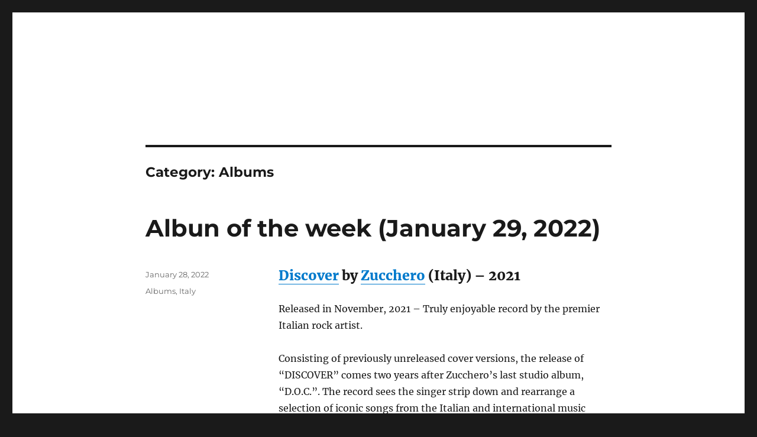

--- FILE ---
content_type: text/html; charset=UTF-8
request_url: https://euro.radio/category/albums/
body_size: 16756
content:
<!DOCTYPE html>
<html dir="ltr" lang="en-US" prefix="og: https://ogp.me/ns#" class="no-js">
<head>
	<meta charset="UTF-8">
	<meta name="viewport" content="width=device-width, initial-scale=1.0">
	<link rel="profile" href="https://gmpg.org/xfn/11">
		<script>(function(html){html.className = html.className.replace(/\bno-js\b/,'js')})(document.documentElement);</script>
<title>Albums - Euro Radio</title>
	<style>img:is([sizes="auto" i], [sizes^="auto," i]) { contain-intrinsic-size: 3000px 1500px }</style>
	
		<!-- All in One SEO 4.9.3 - aioseo.com -->
	<meta name="robots" content="max-image-preview:large" />
	<link rel="canonical" href="https://euro.radio/category/albums/" />
	<link rel="next" href="https://euro.radio/category/albums/page/2/" />
	<meta name="generator" content="All in One SEO (AIOSEO) 4.9.3" />
		<script type="application/ld+json" class="aioseo-schema">
			{"@context":"https:\/\/schema.org","@graph":[{"@type":"BreadcrumbList","@id":"https:\/\/euro.radio\/category\/albums\/#breadcrumblist","itemListElement":[{"@type":"ListItem","@id":"https:\/\/euro.radio#listItem","position":1,"name":"Home","item":"https:\/\/euro.radio","nextItem":{"@type":"ListItem","@id":"https:\/\/euro.radio\/category\/albums\/#listItem","name":"Albums"}},{"@type":"ListItem","@id":"https:\/\/euro.radio\/category\/albums\/#listItem","position":2,"name":"Albums","previousItem":{"@type":"ListItem","@id":"https:\/\/euro.radio#listItem","name":"Home"}}]},{"@type":"CollectionPage","@id":"https:\/\/euro.radio\/category\/albums\/#collectionpage","url":"https:\/\/euro.radio\/category\/albums\/","name":"Albums - Euro Radio","inLanguage":"en-US","isPartOf":{"@id":"https:\/\/euro.radio\/#website"},"breadcrumb":{"@id":"https:\/\/euro.radio\/category\/albums\/#breadcrumblist"}},{"@type":"Organization","@id":"https:\/\/euro.radio\/#organization","name":"Euro Radio","url":"https:\/\/euro.radio\/"},{"@type":"WebSite","@id":"https:\/\/euro.radio\/#website","url":"https:\/\/euro.radio\/","name":"Euro Radio","inLanguage":"en-US","publisher":{"@id":"https:\/\/euro.radio\/#organization"}}]}
		</script>
		<!-- All in One SEO -->

<link rel="alternate" type="application/rss+xml" title="Euro Radio &raquo; Feed" href="https://euro.radio/feed/" />
<link rel="alternate" type="application/rss+xml" title="Euro Radio &raquo; Comments Feed" href="https://euro.radio/comments/feed/" />
<link rel="alternate" type="application/rss+xml" title="Euro Radio &raquo; Albums Category Feed" href="https://euro.radio/category/albums/feed/" />
<script>
window._wpemojiSettings = {"baseUrl":"https:\/\/s.w.org\/images\/core\/emoji\/16.0.1\/72x72\/","ext":".png","svgUrl":"https:\/\/s.w.org\/images\/core\/emoji\/16.0.1\/svg\/","svgExt":".svg","source":{"concatemoji":"https:\/\/euro.radio\/wp-includes\/js\/wp-emoji-release.min.js?ver=6.8.3"}};
/*! This file is auto-generated */
!function(s,n){var o,i,e;function c(e){try{var t={supportTests:e,timestamp:(new Date).valueOf()};sessionStorage.setItem(o,JSON.stringify(t))}catch(e){}}function p(e,t,n){e.clearRect(0,0,e.canvas.width,e.canvas.height),e.fillText(t,0,0);var t=new Uint32Array(e.getImageData(0,0,e.canvas.width,e.canvas.height).data),a=(e.clearRect(0,0,e.canvas.width,e.canvas.height),e.fillText(n,0,0),new Uint32Array(e.getImageData(0,0,e.canvas.width,e.canvas.height).data));return t.every(function(e,t){return e===a[t]})}function u(e,t){e.clearRect(0,0,e.canvas.width,e.canvas.height),e.fillText(t,0,0);for(var n=e.getImageData(16,16,1,1),a=0;a<n.data.length;a++)if(0!==n.data[a])return!1;return!0}function f(e,t,n,a){switch(t){case"flag":return n(e,"\ud83c\udff3\ufe0f\u200d\u26a7\ufe0f","\ud83c\udff3\ufe0f\u200b\u26a7\ufe0f")?!1:!n(e,"\ud83c\udde8\ud83c\uddf6","\ud83c\udde8\u200b\ud83c\uddf6")&&!n(e,"\ud83c\udff4\udb40\udc67\udb40\udc62\udb40\udc65\udb40\udc6e\udb40\udc67\udb40\udc7f","\ud83c\udff4\u200b\udb40\udc67\u200b\udb40\udc62\u200b\udb40\udc65\u200b\udb40\udc6e\u200b\udb40\udc67\u200b\udb40\udc7f");case"emoji":return!a(e,"\ud83e\udedf")}return!1}function g(e,t,n,a){var r="undefined"!=typeof WorkerGlobalScope&&self instanceof WorkerGlobalScope?new OffscreenCanvas(300,150):s.createElement("canvas"),o=r.getContext("2d",{willReadFrequently:!0}),i=(o.textBaseline="top",o.font="600 32px Arial",{});return e.forEach(function(e){i[e]=t(o,e,n,a)}),i}function t(e){var t=s.createElement("script");t.src=e,t.defer=!0,s.head.appendChild(t)}"undefined"!=typeof Promise&&(o="wpEmojiSettingsSupports",i=["flag","emoji"],n.supports={everything:!0,everythingExceptFlag:!0},e=new Promise(function(e){s.addEventListener("DOMContentLoaded",e,{once:!0})}),new Promise(function(t){var n=function(){try{var e=JSON.parse(sessionStorage.getItem(o));if("object"==typeof e&&"number"==typeof e.timestamp&&(new Date).valueOf()<e.timestamp+604800&&"object"==typeof e.supportTests)return e.supportTests}catch(e){}return null}();if(!n){if("undefined"!=typeof Worker&&"undefined"!=typeof OffscreenCanvas&&"undefined"!=typeof URL&&URL.createObjectURL&&"undefined"!=typeof Blob)try{var e="postMessage("+g.toString()+"("+[JSON.stringify(i),f.toString(),p.toString(),u.toString()].join(",")+"));",a=new Blob([e],{type:"text/javascript"}),r=new Worker(URL.createObjectURL(a),{name:"wpTestEmojiSupports"});return void(r.onmessage=function(e){c(n=e.data),r.terminate(),t(n)})}catch(e){}c(n=g(i,f,p,u))}t(n)}).then(function(e){for(var t in e)n.supports[t]=e[t],n.supports.everything=n.supports.everything&&n.supports[t],"flag"!==t&&(n.supports.everythingExceptFlag=n.supports.everythingExceptFlag&&n.supports[t]);n.supports.everythingExceptFlag=n.supports.everythingExceptFlag&&!n.supports.flag,n.DOMReady=!1,n.readyCallback=function(){n.DOMReady=!0}}).then(function(){return e}).then(function(){var e;n.supports.everything||(n.readyCallback(),(e=n.source||{}).concatemoji?t(e.concatemoji):e.wpemoji&&e.twemoji&&(t(e.twemoji),t(e.wpemoji)))}))}((window,document),window._wpemojiSettings);
</script>

<style id='wp-emoji-styles-inline-css'>

	img.wp-smiley, img.emoji {
		display: inline !important;
		border: none !important;
		box-shadow: none !important;
		height: 1em !important;
		width: 1em !important;
		margin: 0 0.07em !important;
		vertical-align: -0.1em !important;
		background: none !important;
		padding: 0 !important;
	}
</style>
<link rel='stylesheet' id='wp-block-library-css' href='https://euro.radio/wp-includes/css/dist/block-library/style.min.css?ver=6.8.3' media='all' />
<style id='wp-block-library-theme-inline-css'>
.wp-block-audio :where(figcaption){color:#555;font-size:13px;text-align:center}.is-dark-theme .wp-block-audio :where(figcaption){color:#ffffffa6}.wp-block-audio{margin:0 0 1em}.wp-block-code{border:1px solid #ccc;border-radius:4px;font-family:Menlo,Consolas,monaco,monospace;padding:.8em 1em}.wp-block-embed :where(figcaption){color:#555;font-size:13px;text-align:center}.is-dark-theme .wp-block-embed :where(figcaption){color:#ffffffa6}.wp-block-embed{margin:0 0 1em}.blocks-gallery-caption{color:#555;font-size:13px;text-align:center}.is-dark-theme .blocks-gallery-caption{color:#ffffffa6}:root :where(.wp-block-image figcaption){color:#555;font-size:13px;text-align:center}.is-dark-theme :root :where(.wp-block-image figcaption){color:#ffffffa6}.wp-block-image{margin:0 0 1em}.wp-block-pullquote{border-bottom:4px solid;border-top:4px solid;color:currentColor;margin-bottom:1.75em}.wp-block-pullquote cite,.wp-block-pullquote footer,.wp-block-pullquote__citation{color:currentColor;font-size:.8125em;font-style:normal;text-transform:uppercase}.wp-block-quote{border-left:.25em solid;margin:0 0 1.75em;padding-left:1em}.wp-block-quote cite,.wp-block-quote footer{color:currentColor;font-size:.8125em;font-style:normal;position:relative}.wp-block-quote:where(.has-text-align-right){border-left:none;border-right:.25em solid;padding-left:0;padding-right:1em}.wp-block-quote:where(.has-text-align-center){border:none;padding-left:0}.wp-block-quote.is-large,.wp-block-quote.is-style-large,.wp-block-quote:where(.is-style-plain){border:none}.wp-block-search .wp-block-search__label{font-weight:700}.wp-block-search__button{border:1px solid #ccc;padding:.375em .625em}:where(.wp-block-group.has-background){padding:1.25em 2.375em}.wp-block-separator.has-css-opacity{opacity:.4}.wp-block-separator{border:none;border-bottom:2px solid;margin-left:auto;margin-right:auto}.wp-block-separator.has-alpha-channel-opacity{opacity:1}.wp-block-separator:not(.is-style-wide):not(.is-style-dots){width:100px}.wp-block-separator.has-background:not(.is-style-dots){border-bottom:none;height:1px}.wp-block-separator.has-background:not(.is-style-wide):not(.is-style-dots){height:2px}.wp-block-table{margin:0 0 1em}.wp-block-table td,.wp-block-table th{word-break:normal}.wp-block-table :where(figcaption){color:#555;font-size:13px;text-align:center}.is-dark-theme .wp-block-table :where(figcaption){color:#ffffffa6}.wp-block-video :where(figcaption){color:#555;font-size:13px;text-align:center}.is-dark-theme .wp-block-video :where(figcaption){color:#ffffffa6}.wp-block-video{margin:0 0 1em}:root :where(.wp-block-template-part.has-background){margin-bottom:0;margin-top:0;padding:1.25em 2.375em}
</style>
<style id='classic-theme-styles-inline-css'>
/*! This file is auto-generated */
.wp-block-button__link{color:#fff;background-color:#32373c;border-radius:9999px;box-shadow:none;text-decoration:none;padding:calc(.667em + 2px) calc(1.333em + 2px);font-size:1.125em}.wp-block-file__button{background:#32373c;color:#fff;text-decoration:none}
</style>
<link rel='stylesheet' id='aioseo/css/src/vue/standalone/blocks/table-of-contents/global.scss-css' href='https://euro.radio/wp-content/plugins/all-in-one-seo-pack/dist/Lite/assets/css/table-of-contents/global.e90f6d47.css?ver=4.9.3' media='all' />
<style id='global-styles-inline-css'>
:root{--wp--preset--aspect-ratio--square: 1;--wp--preset--aspect-ratio--4-3: 4/3;--wp--preset--aspect-ratio--3-4: 3/4;--wp--preset--aspect-ratio--3-2: 3/2;--wp--preset--aspect-ratio--2-3: 2/3;--wp--preset--aspect-ratio--16-9: 16/9;--wp--preset--aspect-ratio--9-16: 9/16;--wp--preset--color--black: #000000;--wp--preset--color--cyan-bluish-gray: #abb8c3;--wp--preset--color--white: #fff;--wp--preset--color--pale-pink: #f78da7;--wp--preset--color--vivid-red: #cf2e2e;--wp--preset--color--luminous-vivid-orange: #ff6900;--wp--preset--color--luminous-vivid-amber: #fcb900;--wp--preset--color--light-green-cyan: #7bdcb5;--wp--preset--color--vivid-green-cyan: #00d084;--wp--preset--color--pale-cyan-blue: #8ed1fc;--wp--preset--color--vivid-cyan-blue: #0693e3;--wp--preset--color--vivid-purple: #9b51e0;--wp--preset--color--dark-gray: #1a1a1a;--wp--preset--color--medium-gray: #686868;--wp--preset--color--light-gray: #e5e5e5;--wp--preset--color--blue-gray: #4d545c;--wp--preset--color--bright-blue: #007acc;--wp--preset--color--light-blue: #9adffd;--wp--preset--color--dark-brown: #402b30;--wp--preset--color--medium-brown: #774e24;--wp--preset--color--dark-red: #640c1f;--wp--preset--color--bright-red: #ff675f;--wp--preset--color--yellow: #ffef8e;--wp--preset--gradient--vivid-cyan-blue-to-vivid-purple: linear-gradient(135deg,rgba(6,147,227,1) 0%,rgb(155,81,224) 100%);--wp--preset--gradient--light-green-cyan-to-vivid-green-cyan: linear-gradient(135deg,rgb(122,220,180) 0%,rgb(0,208,130) 100%);--wp--preset--gradient--luminous-vivid-amber-to-luminous-vivid-orange: linear-gradient(135deg,rgba(252,185,0,1) 0%,rgba(255,105,0,1) 100%);--wp--preset--gradient--luminous-vivid-orange-to-vivid-red: linear-gradient(135deg,rgba(255,105,0,1) 0%,rgb(207,46,46) 100%);--wp--preset--gradient--very-light-gray-to-cyan-bluish-gray: linear-gradient(135deg,rgb(238,238,238) 0%,rgb(169,184,195) 100%);--wp--preset--gradient--cool-to-warm-spectrum: linear-gradient(135deg,rgb(74,234,220) 0%,rgb(151,120,209) 20%,rgb(207,42,186) 40%,rgb(238,44,130) 60%,rgb(251,105,98) 80%,rgb(254,248,76) 100%);--wp--preset--gradient--blush-light-purple: linear-gradient(135deg,rgb(255,206,236) 0%,rgb(152,150,240) 100%);--wp--preset--gradient--blush-bordeaux: linear-gradient(135deg,rgb(254,205,165) 0%,rgb(254,45,45) 50%,rgb(107,0,62) 100%);--wp--preset--gradient--luminous-dusk: linear-gradient(135deg,rgb(255,203,112) 0%,rgb(199,81,192) 50%,rgb(65,88,208) 100%);--wp--preset--gradient--pale-ocean: linear-gradient(135deg,rgb(255,245,203) 0%,rgb(182,227,212) 50%,rgb(51,167,181) 100%);--wp--preset--gradient--electric-grass: linear-gradient(135deg,rgb(202,248,128) 0%,rgb(113,206,126) 100%);--wp--preset--gradient--midnight: linear-gradient(135deg,rgb(2,3,129) 0%,rgb(40,116,252) 100%);--wp--preset--font-size--small: 13px;--wp--preset--font-size--medium: 20px;--wp--preset--font-size--large: 36px;--wp--preset--font-size--x-large: 42px;--wp--preset--spacing--20: 0.44rem;--wp--preset--spacing--30: 0.67rem;--wp--preset--spacing--40: 1rem;--wp--preset--spacing--50: 1.5rem;--wp--preset--spacing--60: 2.25rem;--wp--preset--spacing--70: 3.38rem;--wp--preset--spacing--80: 5.06rem;--wp--preset--shadow--natural: 6px 6px 9px rgba(0, 0, 0, 0.2);--wp--preset--shadow--deep: 12px 12px 50px rgba(0, 0, 0, 0.4);--wp--preset--shadow--sharp: 6px 6px 0px rgba(0, 0, 0, 0.2);--wp--preset--shadow--outlined: 6px 6px 0px -3px rgba(255, 255, 255, 1), 6px 6px rgba(0, 0, 0, 1);--wp--preset--shadow--crisp: 6px 6px 0px rgba(0, 0, 0, 1);}:where(.is-layout-flex){gap: 0.5em;}:where(.is-layout-grid){gap: 0.5em;}body .is-layout-flex{display: flex;}.is-layout-flex{flex-wrap: wrap;align-items: center;}.is-layout-flex > :is(*, div){margin: 0;}body .is-layout-grid{display: grid;}.is-layout-grid > :is(*, div){margin: 0;}:where(.wp-block-columns.is-layout-flex){gap: 2em;}:where(.wp-block-columns.is-layout-grid){gap: 2em;}:where(.wp-block-post-template.is-layout-flex){gap: 1.25em;}:where(.wp-block-post-template.is-layout-grid){gap: 1.25em;}.has-black-color{color: var(--wp--preset--color--black) !important;}.has-cyan-bluish-gray-color{color: var(--wp--preset--color--cyan-bluish-gray) !important;}.has-white-color{color: var(--wp--preset--color--white) !important;}.has-pale-pink-color{color: var(--wp--preset--color--pale-pink) !important;}.has-vivid-red-color{color: var(--wp--preset--color--vivid-red) !important;}.has-luminous-vivid-orange-color{color: var(--wp--preset--color--luminous-vivid-orange) !important;}.has-luminous-vivid-amber-color{color: var(--wp--preset--color--luminous-vivid-amber) !important;}.has-light-green-cyan-color{color: var(--wp--preset--color--light-green-cyan) !important;}.has-vivid-green-cyan-color{color: var(--wp--preset--color--vivid-green-cyan) !important;}.has-pale-cyan-blue-color{color: var(--wp--preset--color--pale-cyan-blue) !important;}.has-vivid-cyan-blue-color{color: var(--wp--preset--color--vivid-cyan-blue) !important;}.has-vivid-purple-color{color: var(--wp--preset--color--vivid-purple) !important;}.has-black-background-color{background-color: var(--wp--preset--color--black) !important;}.has-cyan-bluish-gray-background-color{background-color: var(--wp--preset--color--cyan-bluish-gray) !important;}.has-white-background-color{background-color: var(--wp--preset--color--white) !important;}.has-pale-pink-background-color{background-color: var(--wp--preset--color--pale-pink) !important;}.has-vivid-red-background-color{background-color: var(--wp--preset--color--vivid-red) !important;}.has-luminous-vivid-orange-background-color{background-color: var(--wp--preset--color--luminous-vivid-orange) !important;}.has-luminous-vivid-amber-background-color{background-color: var(--wp--preset--color--luminous-vivid-amber) !important;}.has-light-green-cyan-background-color{background-color: var(--wp--preset--color--light-green-cyan) !important;}.has-vivid-green-cyan-background-color{background-color: var(--wp--preset--color--vivid-green-cyan) !important;}.has-pale-cyan-blue-background-color{background-color: var(--wp--preset--color--pale-cyan-blue) !important;}.has-vivid-cyan-blue-background-color{background-color: var(--wp--preset--color--vivid-cyan-blue) !important;}.has-vivid-purple-background-color{background-color: var(--wp--preset--color--vivid-purple) !important;}.has-black-border-color{border-color: var(--wp--preset--color--black) !important;}.has-cyan-bluish-gray-border-color{border-color: var(--wp--preset--color--cyan-bluish-gray) !important;}.has-white-border-color{border-color: var(--wp--preset--color--white) !important;}.has-pale-pink-border-color{border-color: var(--wp--preset--color--pale-pink) !important;}.has-vivid-red-border-color{border-color: var(--wp--preset--color--vivid-red) !important;}.has-luminous-vivid-orange-border-color{border-color: var(--wp--preset--color--luminous-vivid-orange) !important;}.has-luminous-vivid-amber-border-color{border-color: var(--wp--preset--color--luminous-vivid-amber) !important;}.has-light-green-cyan-border-color{border-color: var(--wp--preset--color--light-green-cyan) !important;}.has-vivid-green-cyan-border-color{border-color: var(--wp--preset--color--vivid-green-cyan) !important;}.has-pale-cyan-blue-border-color{border-color: var(--wp--preset--color--pale-cyan-blue) !important;}.has-vivid-cyan-blue-border-color{border-color: var(--wp--preset--color--vivid-cyan-blue) !important;}.has-vivid-purple-border-color{border-color: var(--wp--preset--color--vivid-purple) !important;}.has-vivid-cyan-blue-to-vivid-purple-gradient-background{background: var(--wp--preset--gradient--vivid-cyan-blue-to-vivid-purple) !important;}.has-light-green-cyan-to-vivid-green-cyan-gradient-background{background: var(--wp--preset--gradient--light-green-cyan-to-vivid-green-cyan) !important;}.has-luminous-vivid-amber-to-luminous-vivid-orange-gradient-background{background: var(--wp--preset--gradient--luminous-vivid-amber-to-luminous-vivid-orange) !important;}.has-luminous-vivid-orange-to-vivid-red-gradient-background{background: var(--wp--preset--gradient--luminous-vivid-orange-to-vivid-red) !important;}.has-very-light-gray-to-cyan-bluish-gray-gradient-background{background: var(--wp--preset--gradient--very-light-gray-to-cyan-bluish-gray) !important;}.has-cool-to-warm-spectrum-gradient-background{background: var(--wp--preset--gradient--cool-to-warm-spectrum) !important;}.has-blush-light-purple-gradient-background{background: var(--wp--preset--gradient--blush-light-purple) !important;}.has-blush-bordeaux-gradient-background{background: var(--wp--preset--gradient--blush-bordeaux) !important;}.has-luminous-dusk-gradient-background{background: var(--wp--preset--gradient--luminous-dusk) !important;}.has-pale-ocean-gradient-background{background: var(--wp--preset--gradient--pale-ocean) !important;}.has-electric-grass-gradient-background{background: var(--wp--preset--gradient--electric-grass) !important;}.has-midnight-gradient-background{background: var(--wp--preset--gradient--midnight) !important;}.has-small-font-size{font-size: var(--wp--preset--font-size--small) !important;}.has-medium-font-size{font-size: var(--wp--preset--font-size--medium) !important;}.has-large-font-size{font-size: var(--wp--preset--font-size--large) !important;}.has-x-large-font-size{font-size: var(--wp--preset--font-size--x-large) !important;}
:where(.wp-block-post-template.is-layout-flex){gap: 1.25em;}:where(.wp-block-post-template.is-layout-grid){gap: 1.25em;}
:where(.wp-block-columns.is-layout-flex){gap: 2em;}:where(.wp-block-columns.is-layout-grid){gap: 2em;}
:root :where(.wp-block-pullquote){font-size: 1.5em;line-height: 1.6;}
</style>
<link rel='stylesheet' id='twentysixteen-fonts-css' href='https://euro.radio/wp-content/themes/twentysixteen/fonts/merriweather-plus-montserrat-plus-inconsolata.css?ver=20230328' media='all' />
<link rel='stylesheet' id='genericons-css' href='https://euro.radio/wp-content/themes/twentysixteen/genericons/genericons.css?ver=20201208' media='all' />
<link rel='stylesheet' id='twentysixteen-style-css' href='https://euro.radio/wp-content/themes/twentysixteen/style.css?ver=20241112' media='all' />
<link rel='stylesheet' id='twentysixteen-block-style-css' href='https://euro.radio/wp-content/themes/twentysixteen/css/blocks.css?ver=20240817' media='all' />
<!--[if lt IE 10]>
<link rel='stylesheet' id='twentysixteen-ie-css' href='https://euro.radio/wp-content/themes/twentysixteen/css/ie.css?ver=20170530' media='all' />
<![endif]-->
<!--[if lt IE 9]>
<link rel='stylesheet' id='twentysixteen-ie8-css' href='https://euro.radio/wp-content/themes/twentysixteen/css/ie8.css?ver=20170530' media='all' />
<![endif]-->
<!--[if lt IE 8]>
<link rel='stylesheet' id='twentysixteen-ie7-css' href='https://euro.radio/wp-content/themes/twentysixteen/css/ie7.css?ver=20170530' media='all' />
<![endif]-->
<!--[if lt IE 9]>
<script src="https://euro.radio/wp-content/themes/twentysixteen/js/html5.js?ver=3.7.3" id="twentysixteen-html5-js"></script>
<![endif]-->
<script src="https://euro.radio/wp-includes/js/jquery/jquery.min.js?ver=3.7.1" id="jquery-core-js"></script>
<script src="https://euro.radio/wp-includes/js/jquery/jquery-migrate.min.js?ver=3.4.1" id="jquery-migrate-js"></script>
<script id="twentysixteen-script-js-extra">
var screenReaderText = {"expand":"expand child menu","collapse":"collapse child menu"};
</script>
<script src="https://euro.radio/wp-content/themes/twentysixteen/js/functions.js?ver=20230629" id="twentysixteen-script-js" defer data-wp-strategy="defer"></script>
<link rel="https://api.w.org/" href="https://euro.radio/wp-json/" /><link rel="alternate" title="JSON" type="application/json" href="https://euro.radio/wp-json/wp/v2/categories/3" /><link rel="EditURI" type="application/rsd+xml" title="RSD" href="https://euro.radio/xmlrpc.php?rsd" />
<meta name="generator" content="WordPress 6.8.3" />
		<style type="text/css" id="twentysixteen-header-css">
		.site-branding {
			margin: 0 auto 0 0;
		}

		.site-branding .site-title,
		.site-description {
			clip: rect(1px, 1px, 1px, 1px);
			position: absolute;
		}
		</style>
		</head>

<body class="archive category category-albums category-3 wp-embed-responsive wp-theme-twentysixteen no-sidebar hfeed">
<div id="page" class="site">
	<div class="site-inner">
		<a class="skip-link screen-reader-text" href="#content">
			Skip to content		</a>

		<header id="masthead" class="site-header">
			<div class="site-header-main">
				<div class="site-branding">
					
											<p class="site-title"><a href="https://euro.radio/" rel="home">Euro Radio</a></p>
										</div><!-- .site-branding -->

									<button id="menu-toggle" class="menu-toggle">Menu</button>

					<div id="site-header-menu" class="site-header-menu">
													<nav id="site-navigation" class="main-navigation" aria-label="Primary Menu">
															</nav><!-- .main-navigation -->
						
											</div><!-- .site-header-menu -->
							</div><!-- .site-header-main -->

					</header><!-- .site-header -->

		<div id="content" class="site-content">

	<div id="primary" class="content-area">
		<main id="main" class="site-main">

		
			<header class="page-header">
				<h1 class="page-title">Category: <span>Albums</span></h1>			</header><!-- .page-header -->

			
<article id="post-1074" class="post-1074 post type-post status-publish format-standard hentry category-albums category-italy">
	<header class="entry-header">
		
		<h2 class="entry-title"><a href="https://euro.radio/2022/01/28/elementor-1074/" rel="bookmark">Albun of the week (January 29, 2022)</a></h2>	</header><!-- .entry-header -->

	
	
	<div class="entry-content">
		<h3 data-elementor-setting-key="title" data-pen-placeholder="Type Here..."><a href="https://www.last.fm/music/Zucchero/Discover" target="_blank" rel="noopener">Discover</a> by <a href="https://www.last.fm/music/Zucchero" target="_blank" rel="noopener">Zucchero</a> (Italy) &#8211; 2021</h3>
<p>Released in November, 2021 &#8211; Truly enjoyable record by the premier Italian rock artist.</p>
<p>Consisting of previously unreleased cover versions, the release of “DISCOVER” comes two years after Zucchero’s last studio album, “D.O.C.”. The record sees the singer strip down and rearrange a selection of iconic songs from the Italian and international music scene in his own inimitable style, drawing on his two main musical influences: the finest Italian melodic traditions and the deepest Afro-American roots.</p>
<p>There are exquisite collaborations with BONO in “Canta la Vita”, ELISA in “Luce (Tramonti a Nord Est)”, and MAHMOOD in “Natural Blues”, a new take on Moby’s version of Vera Hall’s “Trouble So hard”. The album also features an intense and emotional version of “Ho Visto Nina Volare”, in which Zucchero engages in a virtual duet with FABRIZIO DE ANDRÉ.</p>
<p>			<iframe src="https://open.spotify.com/embed/album/0lVjyd4Ap3iOZ4lYkCstal?utm_source=generator" width="100%" height="380" frameBorder="0" allowfullscreen="" allow="autoplay; clipboard-write; encrypted-media; fullscreen; picture-in-picture"></iframe></p>
	</div><!-- .entry-content -->

	<footer class="entry-footer">
		<span class="byline"><img alt='' src='https://secure.gravatar.com/avatar/5f07debc90e75631c69972ecdc810d3171567551d2570aae8bab24e1c44ad6c4?s=49&#038;d=mm&#038;r=g' srcset='https://secure.gravatar.com/avatar/5f07debc90e75631c69972ecdc810d3171567551d2570aae8bab24e1c44ad6c4?s=98&#038;d=mm&#038;r=g 2x' class='avatar avatar-49 photo' height='49' width='49' decoding='async'/><span class="screen-reader-text">Author </span><span class="author vcard"><a class="url fn n" href="https://euro.radio/author/francisco/">francisco</a></span></span><span class="posted-on"><span class="screen-reader-text">Posted on </span><a href="https://euro.radio/2022/01/28/elementor-1074/" rel="bookmark"><time class="entry-date published" datetime="2022-01-28T07:18:50+00:00">January 28, 2022</time><time class="updated" datetime="2022-09-10T06:08:14+00:00">September 10, 2022</time></a></span><span class="cat-links"><span class="screen-reader-text">Categories </span><a href="https://euro.radio/category/albums/" rel="category tag">Albums</a>, <a href="https://euro.radio/category/italy/" rel="category tag">Italy</a></span>			</footer><!-- .entry-footer -->
</article><!-- #post-1074 -->

<article id="post-786" class="post-786 post type-post status-publish format-standard hentry category-albums category-england category-france category-other category-spain">
	<header class="entry-header">
		
		<h2 class="entry-title"><a href="https://euro.radio/2019/12/15/album-of-the-week-december-15-2019/" rel="bookmark">Album of the week (December 15, 2019)</a></h2>	</header><!-- .entry-header -->

	
	
	<div class="entry-content">
		<h5>Sing Noël! &#8211; A European Christmas Revels (Various Countries) &#8211; 2011</h5>
<p>Get into the Christmas spirit with this excellent compilation of some of the best European Christmas carols and discover some new favorites with 21 selections of stunning music, choral works, and carols from France, England, Spain, and the Middle East.</p>
<p>Performers include an adult chorus, a children’s chorus, renowned soloists and instrumentalists, and members of the renowned Sharq Arabic Music Ensemble.</p>
<p>Merry Christmas!</p>
<p><iframe src="https://open.spotify.com/embed/album/7zQpYeOxTFJjwNFvvHMeRv" allowtransparency="true" allow="encrypted-media" width="300" height="380" frameborder="0"></iframe></p>
	</div><!-- .entry-content -->

	<footer class="entry-footer">
		<span class="byline"><img alt='' src='https://secure.gravatar.com/avatar/5f07debc90e75631c69972ecdc810d3171567551d2570aae8bab24e1c44ad6c4?s=49&#038;d=mm&#038;r=g' srcset='https://secure.gravatar.com/avatar/5f07debc90e75631c69972ecdc810d3171567551d2570aae8bab24e1c44ad6c4?s=98&#038;d=mm&#038;r=g 2x' class='avatar avatar-49 photo' height='49' width='49' loading='lazy' decoding='async'/><span class="screen-reader-text">Author </span><span class="author vcard"><a class="url fn n" href="https://euro.radio/author/francisco/">francisco</a></span></span><span class="posted-on"><span class="screen-reader-text">Posted on </span><a href="https://euro.radio/2019/12/15/album-of-the-week-december-15-2019/" rel="bookmark"><time class="entry-date published" datetime="2019-12-15T08:40:13+00:00">December 15, 2019</time><time class="updated" datetime="2022-09-10T06:08:14+00:00">September 10, 2022</time></a></span><span class="cat-links"><span class="screen-reader-text">Categories </span><a href="https://euro.radio/category/albums/" rel="category tag">Albums</a>, <a href="https://euro.radio/category/england/" rel="category tag">England</a>, <a href="https://euro.radio/category/france/" rel="category tag">France</a>, <a href="https://euro.radio/category/other/" rel="category tag">Other</a>, <a href="https://euro.radio/category/spain/" rel="category tag">Spain</a></span>			</footer><!-- .entry-footer -->
</article><!-- #post-786 -->

<article id="post-791" class="post-791 post type-post status-publish format-standard hentry category-albums category-spain">
	<header class="entry-header">
		
		<h2 class="entry-title"><a href="https://euro.radio/2019/12/09/album-of-the-week-december-8-2019/" rel="bookmark">Album of the week (December 8, 2019)</a></h2>	</header><!-- .entry-header -->

	
	
	<div class="entry-content">
		<h5><a href="https://www.last.fm/music/Barcelona+Gipsy+balKan+Orchestra/Avo+Kanto" target="_blank" rel="noopener noreferrer">Avo Kanto</a> by <a href="https://www.last.fm/music/Barcelona+Gipsy+balKan+Orchestra" target="_blank" rel="noopener noreferrer" data-hovercard="/ajax/hovercard/page.php?id=1661143077503735&amp;extragetparams=%7B%22__tn__%22%3A%22%2CdK-R-R%22%2C%22eid%22%3A%22ARDobK-3KWg4GvaSomeq6cU-17zpLk6EQhK8BnJJTURR9260qK74W27l5hFKultukF9RcNfdJ83UPxdJ%22%2C%22fref%22%3A%22mentions%22%7D" data-hovercard-prefer-more-content-show="1">BGKO &#8211; Barcelona Gipsy balKan Orchestra</a> (Spain) &#8211; 2018</h5>
<p>The title of the album is Esperanto for &#8220;the songs of our ancestors&#8221; and the track list of &#8216;Avo Kanto&#8217; consists almost entirely of traditionals from all over Eastern Europe, ranging from melancholic songs like &#8216;Csi Lav Tu&#8217; (Hungary), &#8216;Livisiani Mou Perdika&#8217; (Greece/Turkey) and &#8216;Makedonsko Devojče&#8217; (Macedonia), to festive dance tunes like &#8216;Krivo Sadovsko Horo&#8217; (Bulgaria), the slightly psychedelic sounding &#8216;Raikos&#8217; (Macedonia) or &#8216;Koje Li You Doba Noći&#8217; (Serbia).</p>
<p>As a bonus, at the request of the band&#8217;s fans, the album concludes with &#8216;Lule Lule&#8217;, a song from Arbëreshë culture, an Albanian minority in southern Italy and Sicily, and the first song the band recorded back in 2015 after changing their name from Barcelona Gipsy Klezmer Orchestra into Barcelona Gipsy Balkan Orchestra.</p>
<p><iframe loading="lazy" src="https://open.spotify.com/embed/album/7LAyAdSRrB8idsn16Btefx" allowtransparency="true" allow="encrypted-media" width="300" height="380" frameborder="0"></iframe></p>
	</div><!-- .entry-content -->

	<footer class="entry-footer">
		<span class="byline"><img alt='' src='https://secure.gravatar.com/avatar/5f07debc90e75631c69972ecdc810d3171567551d2570aae8bab24e1c44ad6c4?s=49&#038;d=mm&#038;r=g' srcset='https://secure.gravatar.com/avatar/5f07debc90e75631c69972ecdc810d3171567551d2570aae8bab24e1c44ad6c4?s=98&#038;d=mm&#038;r=g 2x' class='avatar avatar-49 photo' height='49' width='49' loading='lazy' decoding='async'/><span class="screen-reader-text">Author </span><span class="author vcard"><a class="url fn n" href="https://euro.radio/author/francisco/">francisco</a></span></span><span class="posted-on"><span class="screen-reader-text">Posted on </span><a href="https://euro.radio/2019/12/09/album-of-the-week-december-8-2019/" rel="bookmark"><time class="entry-date published" datetime="2019-12-09T11:00:54+00:00">December 9, 2019</time><time class="updated" datetime="2022-09-10T06:08:14+00:00">September 10, 2022</time></a></span><span class="cat-links"><span class="screen-reader-text">Categories </span><a href="https://euro.radio/category/albums/" rel="category tag">Albums</a>, <a href="https://euro.radio/category/spain/" rel="category tag">Spain</a></span>			</footer><!-- .entry-footer -->
</article><!-- #post-791 -->

<article id="post-769" class="post-769 post type-post status-publish format-standard hentry category-albums category-netherlands">
	<header class="entry-header">
		
		<h2 class="entry-title"><a href="https://euro.radio/2019/12/03/album-of-the-week-december-3-2019/" rel="bookmark">Album of the week (December 3, 2019)</a></h2>	</header><!-- .entry-header -->

	
	
	<div class="entry-content">
		<h5><a href="https://www.last.fm/music/Scarlet+Stories/Necrologies" target="_blank" rel="noopener noreferrer">Necrologies</a> by <a href="https://www.last.fm/music/Scarlet+Stories" target="_blank" rel="noopener noreferrer" data-hovercard="/ajax/hovercard/page.php?id=174070285949383&amp;extragetparams=%7B%22__tn__%22%3A%22%2CdK-R-R%22%2C%22eid%22%3A%22ARCQv45t6togdC5N_4ZLf55W7A8IVb9hL9S-Lo3IQV1y7Pcoxc41NbMSHLJkjHlD7k6CdbrPDbdxHPie%22%2C%22fref%22%3A%22mentions%22%7D" data-hovercard-prefer-more-content-show="1">Scarlet Stories</a> (Netherlands) &#8211; 2019</h5>
<p>This is a powerful album with beautiful vocals and strong instrumentation. This is their first full album after two previous EPs (Scarlet Stories and Resurrection) and they show their maturity both in their composition and their performance.</p>
<p>A complex album halfway between Rock and Progressive Metal that requires only one listen to love it. Lisette van den Berg vocals are impressive and beautiful.</p>
<p>You can find it in most of the streaming places, including Spotify.</p>
<p><iframe loading="lazy" src="https://open.spotify.com/embed/album/4B1S57LxKaoIX5JMXVDYtU" allowtransparency="true" allow="encrypted-media" width="300" height="380" frameborder="0"></iframe></p>
	</div><!-- .entry-content -->

	<footer class="entry-footer">
		<span class="byline"><img alt='' src='https://secure.gravatar.com/avatar/5f07debc90e75631c69972ecdc810d3171567551d2570aae8bab24e1c44ad6c4?s=49&#038;d=mm&#038;r=g' srcset='https://secure.gravatar.com/avatar/5f07debc90e75631c69972ecdc810d3171567551d2570aae8bab24e1c44ad6c4?s=98&#038;d=mm&#038;r=g 2x' class='avatar avatar-49 photo' height='49' width='49' loading='lazy' decoding='async'/><span class="screen-reader-text">Author </span><span class="author vcard"><a class="url fn n" href="https://euro.radio/author/francisco/">francisco</a></span></span><span class="posted-on"><span class="screen-reader-text">Posted on </span><a href="https://euro.radio/2019/12/03/album-of-the-week-december-3-2019/" rel="bookmark"><time class="entry-date published" datetime="2019-12-03T11:00:22+00:00">December 3, 2019</time><time class="updated" datetime="2022-09-10T06:08:14+00:00">September 10, 2022</time></a></span><span class="cat-links"><span class="screen-reader-text">Categories </span><a href="https://euro.radio/category/albums/" rel="category tag">Albums</a>, <a href="https://euro.radio/category/netherlands/" rel="category tag">Netherlands</a></span>			</footer><!-- .entry-footer -->
</article><!-- #post-769 -->

<article id="post-772" class="post-772 post type-post status-publish format-standard hentry category-albums category-poland">
	<header class="entry-header">
		
		<h2 class="entry-title"><a href="https://euro.radio/2019/11/23/album-of-the-week-november-23-2019/" rel="bookmark">Album of the Week (November 23, 2019)</a></h2>	</header><!-- .entry-header -->

	
	
	<div class="entry-content">
		<h5><a href="https://www.last.fm/music/Daria+Zawiałow/Helsinki" target="_blank" rel="noopener noreferrer">Helsinki</a> by <a href="https://www.last.fm/music/Daria+Zawiałow" target="_blank" rel="noopener noreferrer" data-hovercard="/ajax/hovercard/page.php?id=214859818575352&amp;extragetparams=%7B%22__tn__%22%3A%22%2CdK-R-R%22%2C%22eid%22%3A%22ARAXirAi5FbvbqkUo6su-MuL_Yucea-EhSLaV85E5pwm2CK_5MVOGtZWWEfzgCRgiZ0WNnNVpk1YkGVD%22%2C%22fref%22%3A%22mentions%22%7D" data-hovercard-prefer-more-content-show="1">Daria Zawiałow</a> (Poland) &#8211; 2019</h5>
<p>Daria Zawiałow is an extremely talented artist and one of the strongest voices on the Polish music scene. She is a songwriter and composer.</p>
<p>This is her second album and it gained the status of Gold Record just a few months after its release. All singles from the album were also covered in gold, and the most recognizable of them <a href="https://www.last.fm/music/Daria+Zawiałow/_/Hej+hej!" target="_blank" rel="noopener noreferrer">Hej, Hej</a> for four weeks in a row was the most played song on the largest Polish radio stations.</p>
<p>Below is the YouTube video of <a href="https://www.last.fm/music/Daria+Zawiałow/_/Hej+hej!" target="_blank" rel="noopener noreferrer">Hej, Hej</a> and Spotify link to the album.</p>
<p>			<iframe loading="lazy" width="560" height="315" src="https://www.youtube.com/embed/_xR2BymJj6U" frameborder="0" allow="accelerometer; autoplay; encrypted-media; gyroscope; picture-in-picture" allowfullscreen></iframe><br />
			<iframe loading="lazy" src="https://open.spotify.com/embed/album/3GMRl8xmzrZJMy5H4jBgtA" width="300" height="380" frameborder="0" allowtransparency="true" allow="encrypted-media"></iframe></p>
	</div><!-- .entry-content -->

	<footer class="entry-footer">
		<span class="byline"><img alt='' src='https://secure.gravatar.com/avatar/5f07debc90e75631c69972ecdc810d3171567551d2570aae8bab24e1c44ad6c4?s=49&#038;d=mm&#038;r=g' srcset='https://secure.gravatar.com/avatar/5f07debc90e75631c69972ecdc810d3171567551d2570aae8bab24e1c44ad6c4?s=98&#038;d=mm&#038;r=g 2x' class='avatar avatar-49 photo' height='49' width='49' loading='lazy' decoding='async'/><span class="screen-reader-text">Author </span><span class="author vcard"><a class="url fn n" href="https://euro.radio/author/francisco/">francisco</a></span></span><span class="posted-on"><span class="screen-reader-text">Posted on </span><a href="https://euro.radio/2019/11/23/album-of-the-week-november-23-2019/" rel="bookmark"><time class="entry-date published" datetime="2019-11-23T12:00:54+00:00">November 23, 2019</time><time class="updated" datetime="2022-09-10T06:08:14+00:00">September 10, 2022</time></a></span><span class="cat-links"><span class="screen-reader-text">Categories </span><a href="https://euro.radio/category/albums/" rel="category tag">Albums</a>, <a href="https://euro.radio/category/poland/" rel="category tag">Poland</a></span>			</footer><!-- .entry-footer -->
</article><!-- #post-772 -->

<article id="post-742" class="post-742 post type-post status-publish format-standard hentry category-albums category-spain">
	<header class="entry-header">
		
		<h2 class="entry-title"><a href="https://euro.radio/2019/11/17/album-of-the-week-november-17-2019/" rel="bookmark">Album of the week (November 17, 2019)</a></h2>	</header><!-- .entry-header -->

	
	
	<div class="entry-content">
		<h5><a href="https://www.last.fm/music/Rosal%C3%ADa/El+Mal+Querer" target="_blank" rel="noopener noreferrer">El Mal Querer</a> by&nbsp;<a href="https://www.last.fm/music/Rosal%C3%ADa" target="_blank" rel="noopener noreferrer" data-hovercard="/ajax/hovercard/page.php?id=243406529077221&amp;extragetparams=%7B%22__tn__%22%3A%22%2CdK-R-R%22%2C%22eid%22%3A%22ARB2SUm3AMzXNCdjo8cvOsIZQsnoR3t7YN-8bs0YYPom65cQ-wsOQpyfgendFXY6_qW64GZDq_w6Fy_p%22%2C%22fref%22%3A%22mentions%22%7D" data-hovercard-prefer-more-content-show="1">Rosalía</a> (Spain) &#8211; 2018</h5>
<p>With her mix of flamenco, pop, rap and urban sounds Rosalia won the 2019 Latin Grammy for best pop vocal album.<br />
Born in Barcelona, this album is actually Rosalia&#8217;s graduate thesis for Cataluya&#8217;s College of Music, where she studied flamenco (they only accept one student per year) and music production.</p>
<p>The first single, &#8220;Malamente&#8221;, was a worldwide smash that mixes flamenco palmas (handclaps), pitos (finger-snapping) with a mysterious synth and her grainy alto voice that moves against the beat in a melodic hook that engages R&amp;B in an irresistible combination.</p>
<p>The rest of the album is a display of her abilities as a singer, composer and producer making it full of tension, passion and creative ingenuity.</p>
<p>Give it a listen. Highly recommended.</p>
<p>Spotify Link below.</p>
<p><iframe loading="lazy" src="https://open.spotify.com/embed/album/355bjCHzRJztCzaG5Za4gq" width="300" height="380" frameborder="0" allowtransparency="true" allow="encrypted-media"></iframe></p>
	</div><!-- .entry-content -->

	<footer class="entry-footer">
		<span class="byline"><img alt='' src='https://secure.gravatar.com/avatar/5f07debc90e75631c69972ecdc810d3171567551d2570aae8bab24e1c44ad6c4?s=49&#038;d=mm&#038;r=g' srcset='https://secure.gravatar.com/avatar/5f07debc90e75631c69972ecdc810d3171567551d2570aae8bab24e1c44ad6c4?s=98&#038;d=mm&#038;r=g 2x' class='avatar avatar-49 photo' height='49' width='49' loading='lazy' decoding='async'/><span class="screen-reader-text">Author </span><span class="author vcard"><a class="url fn n" href="https://euro.radio/author/francisco/">francisco</a></span></span><span class="posted-on"><span class="screen-reader-text">Posted on </span><a href="https://euro.radio/2019/11/17/album-of-the-week-november-17-2019/" rel="bookmark"><time class="entry-date published" datetime="2019-11-17T11:00:42+00:00">November 17, 2019</time><time class="updated" datetime="2022-09-10T06:08:14+00:00">September 10, 2022</time></a></span><span class="cat-links"><span class="screen-reader-text">Categories </span><a href="https://euro.radio/category/albums/" rel="category tag">Albums</a>, <a href="https://euro.radio/category/spain/" rel="category tag">Spain</a></span>			</footer><!-- .entry-footer -->
</article><!-- #post-742 -->

<article id="post-746" class="post-746 post type-post status-publish format-standard hentry category-albums category-finland">
	<header class="entry-header">
		
		<h2 class="entry-title"><a href="https://euro.radio/2019/11/11/album-of-the-week-november-3-2019-2/" rel="bookmark">Album of the week (November 11, 2019)</a></h2>	</header><!-- .entry-header -->

	
	
	<div class="entry-content">
		<h5><a href="https://www.last.fm/music/Angelit/M%C3%A1nnu" target="_blank" rel="noopener noreferrer">Mánnu</a> &#8211; <a href="https://www.last.fm/music/Angelit" target="_blank" rel="noopener noreferrer">Angelit</a> (Finland) &#8211; 1999</h5>
<p><a href="https://www.last.fm/music/Angelit" target="_blank" rel="noopener noreferrer">Angelit</a> is a band of two sisters, Ursula and Tunni Lansman, that brings the musical tradition of the Sami (Laplanders or Lapps) people of northern Finland to the international stage.</p>
<p>This album combines Sami shamanistic chant with elements of mainstream music very successfully. A thrill for experimental and new age music lovers.</p>
<p>Here is the Spotify link to the album.</p>
<p>			<iframe loading="lazy" src="https://open.spotify.com/embed/album/2TgC2Uu6DgLLveoueFktII" width="300" height="380" frameborder="0" allowtransparency="true" allow="encrypted-media"></iframe></p>
	</div><!-- .entry-content -->

	<footer class="entry-footer">
		<span class="byline"><img alt='' src='https://secure.gravatar.com/avatar/5f07debc90e75631c69972ecdc810d3171567551d2570aae8bab24e1c44ad6c4?s=49&#038;d=mm&#038;r=g' srcset='https://secure.gravatar.com/avatar/5f07debc90e75631c69972ecdc810d3171567551d2570aae8bab24e1c44ad6c4?s=98&#038;d=mm&#038;r=g 2x' class='avatar avatar-49 photo' height='49' width='49' loading='lazy' decoding='async'/><span class="screen-reader-text">Author </span><span class="author vcard"><a class="url fn n" href="https://euro.radio/author/francisco/">francisco</a></span></span><span class="posted-on"><span class="screen-reader-text">Posted on </span><a href="https://euro.radio/2019/11/11/album-of-the-week-november-3-2019-2/" rel="bookmark"><time class="entry-date published" datetime="2019-11-11T22:00:37+00:00">November 11, 2019</time><time class="updated" datetime="2022-09-10T06:08:14+00:00">September 10, 2022</time></a></span><span class="cat-links"><span class="screen-reader-text">Categories </span><a href="https://euro.radio/category/albums/" rel="category tag">Albums</a>, <a href="https://euro.radio/category/finland/" rel="category tag">Finland</a></span>			</footer><!-- .entry-footer -->
</article><!-- #post-746 -->

<article id="post-708" class="post-708 post type-post status-publish format-standard hentry category-albania category-albums">
	<header class="entry-header">
		
		<h2 class="entry-title"><a href="https://euro.radio/2019/11/03/album-of-the-week-november-3-2019/" rel="bookmark">Album of the week (November 3, 2019)</a></h2>	</header><!-- .entry-header -->

	
	
	<div class="entry-content">
		<h5><a href="https://www.last.fm/music/Elina+Duni+Quartet/Matan%C3%AB+Malit" target="_blank" rel="noopener noreferrer">Matanë Malit</a> &#8211; <a href="https://www.last.fm/music/Elina+Duni+Quartet" target="_blank" rel="noopener noreferrer">Elina Duni Quartet</a> (Albania) &#8211; 2012</h5>
<p>This album marks the exquisite ECM debut by the Elina Duni Quartet. The recording pays homage to Albania and finds a singer looking at her roots from a contemporary vantage point as a musician engaged in improvisational processes.<br />
Below is the Spotify album.</p>
<p><iframe loading="lazy" src="https://open.spotify.com/embed/album/4eDF7wddnzvbzTUyZRBd2P" width="300" height="380" frameborder="0" allowtransparency="true" allow="encrypted-media"></iframe></p>
	</div><!-- .entry-content -->

	<footer class="entry-footer">
		<span class="byline"><img alt='' src='https://secure.gravatar.com/avatar/5f07debc90e75631c69972ecdc810d3171567551d2570aae8bab24e1c44ad6c4?s=49&#038;d=mm&#038;r=g' srcset='https://secure.gravatar.com/avatar/5f07debc90e75631c69972ecdc810d3171567551d2570aae8bab24e1c44ad6c4?s=98&#038;d=mm&#038;r=g 2x' class='avatar avatar-49 photo' height='49' width='49' loading='lazy' decoding='async'/><span class="screen-reader-text">Author </span><span class="author vcard"><a class="url fn n" href="https://euro.radio/author/francisco/">francisco</a></span></span><span class="posted-on"><span class="screen-reader-text">Posted on </span><a href="https://euro.radio/2019/11/03/album-of-the-week-november-3-2019/" rel="bookmark"><time class="entry-date published" datetime="2019-11-03T12:20:53+00:00">November 3, 2019</time><time class="updated" datetime="2022-09-10T06:08:14+00:00">September 10, 2022</time></a></span><span class="cat-links"><span class="screen-reader-text">Categories </span><a href="https://euro.radio/category/albania/" rel="category tag">Albania</a>, <a href="https://euro.radio/category/albums/" rel="category tag">Albums</a></span>			</footer><!-- .entry-footer -->
</article><!-- #post-708 -->

<article id="post-687" class="post-687 post type-post status-publish format-standard hentry category-albums category-france">
	<header class="entry-header">
		
		<h2 class="entry-title"><a href="https://euro.radio/2019/10/20/album-of-the-week-october-20-2019/" rel="bookmark">Album of the week (October 20, 2019)</a></h2>	</header><!-- .entry-header -->

	
	
	<div class="entry-content">
		<h5><a href="https://www.last.fm/music/Indila" target="_blank" rel="noopener noreferrer" data-hovercard="/ajax/hovercard/page.php?id=143520648997065&amp;extragetparams=%7B%22__tn__%22%3A%22%2CdK-R-R%22%2C%22eid%22%3A%22ARCCdHaE60szCofaaxSCJMdbOgOVerqE-xM0z74xtCBo43z6HhLgr9T7ea4lARsP1_gbpC9FeeLrt8Y4%22%2C%22fref%22%3A%22mentions%22%7D" data-hovercard-prefer-more-content-show="1">Indila</a>&nbsp;&#8211; <a href="https://www.last.fm/music/Indila/Mini+World" target="_blank" rel="noopener noreferrer">Mini World</a> (France)</h5>
<p>Adila Sedraia goes by&nbsp;<a href="https://www.last.fm/music/Indila" target="_blank" rel="noopener noreferrer" data-hovercard="/ajax/hovercard/page.php?id=143520648997065&amp;extragetparams=%7B%22__tn__%22%3A%22%2CdK-R-R%22%2C%22eid%22%3A%22ARCWLdw3_FXGtfZHjx4aS6WeAIOIPzp7960-d29RBOZ7YWfGSU1OdmsWVGjrKG0L2fTMrLxlN8uIa0sX%22%2C%22fref%22%3A%22mentions%22%7D" data-hovercard-prefer-more-content-show="1">Indila</a>. Her debut album, <a href="https://www.last.fm/music/Indila/Mini+World" target="_blank" rel="noopener noreferrer">Mini World</a>, went diamond and platinum in both France and Belgium.<br />
This is very powerful pop material. After a few catchy tracks to warm up, she fully blasts out a brilliantly melodic mix of Middle Eastern and French pop, and manages to get a perfect balance between the two styles. The album is both sophisticated and accessible, with the music and the vocals mixing nicely. Very first solid album and a pleasure to listen.</p>
<p><iframe loading="lazy" src="https://open.spotify.com/embed/album/1r7XjAgjwlakmXC2GbPXjH" allowtransparency="true" allow="encrypted-media" width="300" height="380" frameborder="0"></iframe></p>
	</div><!-- .entry-content -->

	<footer class="entry-footer">
		<span class="byline"><img alt='' src='https://secure.gravatar.com/avatar/5f07debc90e75631c69972ecdc810d3171567551d2570aae8bab24e1c44ad6c4?s=49&#038;d=mm&#038;r=g' srcset='https://secure.gravatar.com/avatar/5f07debc90e75631c69972ecdc810d3171567551d2570aae8bab24e1c44ad6c4?s=98&#038;d=mm&#038;r=g 2x' class='avatar avatar-49 photo' height='49' width='49' loading='lazy' decoding='async'/><span class="screen-reader-text">Author </span><span class="author vcard"><a class="url fn n" href="https://euro.radio/author/francisco/">francisco</a></span></span><span class="posted-on"><span class="screen-reader-text">Posted on </span><a href="https://euro.radio/2019/10/20/album-of-the-week-october-20-2019/" rel="bookmark"><time class="entry-date published" datetime="2019-10-20T12:00:46+00:00">October 20, 2019</time><time class="updated" datetime="2022-09-10T06:08:14+00:00">September 10, 2022</time></a></span><span class="cat-links"><span class="screen-reader-text">Categories </span><a href="https://euro.radio/category/albums/" rel="category tag">Albums</a>, <a href="https://euro.radio/category/france/" rel="category tag">France</a></span>			</footer><!-- .entry-footer -->
</article><!-- #post-687 -->

<article id="post-644" class="post-644 post type-post status-publish format-standard hentry category-albums category-england">
	<header class="entry-header">
		
		<h2 class="entry-title"><a href="https://euro.radio/2019/09/21/album-of-the-week-september-21-2019/" rel="bookmark">Album of the week (September 21, 2019)</a></h2>	</header><!-- .entry-header -->

	
	
	<div class="entry-content">
		<p><img loading="lazy" decoding="async" width="599" height="568" src="https://www.euro.radio/wp-content/uploads/2019/09/R-12872255-1553412888-5463.jpeg.jpg" alt="" srcset="https://i1.wp.com/www.euro.radio/wp-content/uploads/2019/09/R-12872255-1553412888-5463.jpeg.jpg?w=599&amp;ssl=1 599w, https://i1.wp.com/www.euro.radio/wp-content/uploads/2019/09/R-12872255-1553412888-5463.jpeg.jpg?resize=300%2C284&amp;ssl=1 300w" sizes="auto, (max-width: 599px) 85vw, 599px"></p>
<h5><a href="https://www.last.fm/music/The+Bryan+Ferry+Orchestra/Bitter-Sweet" target="_blank" rel="noopener noreferrer">Bitter-Sweet</a> by <a href="https://www.last.fm/music/Bryan+Ferry" target="_blank" rel="noopener noreferrer">Bryan Ferry</a> (England)</h5>
<p>Review by Matt Collar</p>
<pre>Building upon 2012's&nbsp;The Jazz Age, and his acting turn as a cabaret singer in the 1930s Netflix drama Babylon Berlin,&nbsp;Bryan Ferry&nbsp;returns to his love of urbane classic jazz with 2018's&nbsp;Bitter-Sweet. Recorded with longtime collaborator/pianist&nbsp;Colin Good,&nbsp;Bitter-Sweet&nbsp;finds the&nbsp;Roxy Music&nbsp;frontman once again embracing the vintage 1920s and '30s big-band swing he first explored on 1999's&nbsp;As Time Goes By, and which he and&nbsp;Good&nbsp;brought to fruition with&nbsp;The Jazz Age. However, whereas&nbsp;The Jazz Age&nbsp;featured instrumental reworkings of many of&nbsp;Ferry's best-loved songs,&nbsp;Bitter-Sweet&nbsp;features&nbsp;Ferry&nbsp;singing jazz versions of both&nbsp;Roxy Music&nbsp;songs and songs from his solo career. Featured on the album are the six songs the singer contributed to the&nbsp;Babylon Berlin&nbsp;soundtrack, including "Alphaville," "Reason or Rhyme," "Bitter-Sweet," "Dance Away," "Chance Meeting," and "Bitters End." As arranged by&nbsp;Good&nbsp;and&nbsp;Ferry, these are all wry and romantic productions that evoke the smoky ambiance of Babylon Berlin's Weimar Republic-era setting. Elsewhere,&nbsp;Ferry&nbsp;transforms the new wave sophistication of "While My Heart Is Still Beating" off 1982's&nbsp;Avalon&nbsp;into a slinky, half-lidded crawl, and similarly mutates the pop exotica of his 1985 title track "Boys and Girls" into a slow-burn flamenco fever dream. Particularly compelling is&nbsp;Ferry&nbsp;and his orchestra's snappy rendition of "Sign of the Times" off 1978's&nbsp;The Bride Stripped Bare, in which the original track's driving guitar lines are transposed to a puckered trumpet lead. This is haunting jazz sprinkled with the golden dust of&nbsp;Ferry's glittery rock past.</pre>
<p><iframe loading="lazy" src="https://open.spotify.com/embed/album/4rhy7qAPhSdjUOA1Tx6vS1" width="300" height="380" frameborder="0" allowtransparency="true" allow="encrypted-media"></iframe></p>
	</div><!-- .entry-content -->

	<footer class="entry-footer">
		<span class="byline"><img alt='' src='https://secure.gravatar.com/avatar/5f07debc90e75631c69972ecdc810d3171567551d2570aae8bab24e1c44ad6c4?s=49&#038;d=mm&#038;r=g' srcset='https://secure.gravatar.com/avatar/5f07debc90e75631c69972ecdc810d3171567551d2570aae8bab24e1c44ad6c4?s=98&#038;d=mm&#038;r=g 2x' class='avatar avatar-49 photo' height='49' width='49' loading='lazy' decoding='async'/><span class="screen-reader-text">Author </span><span class="author vcard"><a class="url fn n" href="https://euro.radio/author/francisco/">francisco</a></span></span><span class="posted-on"><span class="screen-reader-text">Posted on </span><a href="https://euro.radio/2019/09/21/album-of-the-week-september-21-2019/" rel="bookmark"><time class="entry-date published" datetime="2019-09-21T18:30:56+00:00">September 21, 2019</time><time class="updated" datetime="2022-09-10T06:08:37+00:00">September 10, 2022</time></a></span><span class="cat-links"><span class="screen-reader-text">Categories </span><a href="https://euro.radio/category/albums/" rel="category tag">Albums</a>, <a href="https://euro.radio/category/england/" rel="category tag">England</a></span>			</footer><!-- .entry-footer -->
</article><!-- #post-644 -->

	<nav class="navigation pagination" aria-label="Posts pagination">
		<h2 class="screen-reader-text">Posts pagination</h2>
		<div class="nav-links"><span aria-current="page" class="page-numbers current"><span class="meta-nav screen-reader-text">Page </span>1</span>
<a class="page-numbers" href="https://euro.radio/category/albums/page/2/"><span class="meta-nav screen-reader-text">Page </span>2</a>
<a class="next page-numbers" href="https://euro.radio/category/albums/page/2/">Next page</a></div>
	</nav>
		</main><!-- .site-main -->
	</div><!-- .content-area -->



		</div><!-- .site-content -->

		<footer id="colophon" class="site-footer">
							<nav class="main-navigation" aria-label="Footer Primary Menu">
									</nav><!-- .main-navigation -->
			
			
			<div class="site-info">
								<span class="site-title"><a href="https://euro.radio/" rel="home">Euro Radio</a></span>
								<a href="https://wordpress.org/" class="imprint">
					Proudly powered by WordPress				</a>
			</div><!-- .site-info -->
		</footer><!-- .site-footer -->
	</div><!-- .site-inner -->
</div><!-- .site -->

<script type="speculationrules">
{"prefetch":[{"source":"document","where":{"and":[{"href_matches":"\/*"},{"not":{"href_matches":["\/wp-*.php","\/wp-admin\/*","\/wp-content\/uploads\/*","\/wp-content\/*","\/wp-content\/plugins\/*","\/wp-content\/themes\/twentysixteen\/*","\/*\\?(.+)"]}},{"not":{"selector_matches":"a[rel~=\"nofollow\"]"}},{"not":{"selector_matches":".no-prefetch, .no-prefetch a"}}]},"eagerness":"conservative"}]}
</script>
</body>
</html>


<!-- Page cached by LiteSpeed Cache 7.7 on 2026-01-25 13:09:22 -->